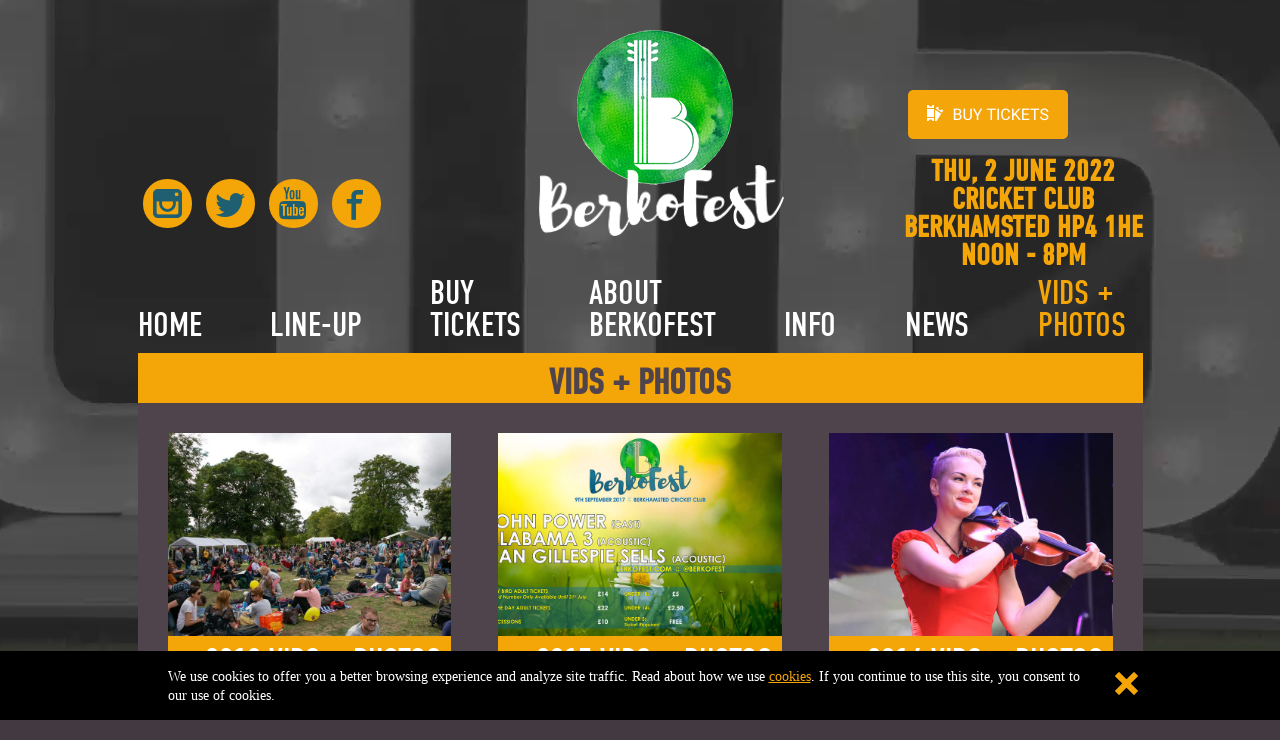

--- FILE ---
content_type: text/html; charset=UTF-8
request_url: https://www.berkofest.com/vids-and-photos
body_size: 3741
content:
<!doctype html>
<html class="no-js" lang="en">
<head>
    <meta charset="utf-8">
    <title>Berkofest</title>
    <meta name="description" content="BerkoFest is a boutique, family-friendly festival which celebrates the very best in local music, food and entertainment. BerkoFest: the best of local, is set for a great afternoon. ">
    <meta name="viewport" content="width=device-width, initial-scale=1">

    <link href="/favicon.ico?v=2" type="image/x-icon" rel="icon" />
    <link href="/favicon.ico?v=2" type="image/x-icon" rel="shortcut icon" />

    <link rel="stylesheet" href="/css/dist/styles.css?v=2022042816">

            <script>
            (function(i,s,o,g,r,a,m){i['GoogleAnalyticsObject']=r;i[r]=i[r]||function(){
            (i[r].q=i[r].q||[]).push(arguments)},i[r].l=1*new Date();a=s.createElement(o),
            m=s.getElementsByTagName(o)[0];a.async=1;a.src=g;m.parentNode.insertBefore(a,m)
            })(window,document,'script','//www.google-analytics.com/analytics.js','ga');

            ga('create', 'UA-65069076-1', 'auto');
            ga('send', 'pageview');
        </script>
    
    <!--[if lt IE 9]>
        <script src="//html5shiv.googlecode.com/svn/trunk/html5.js"></script>
        <script>window.html5 || document.write('<script src="/js/vendor/html5shiv.js"><\/script>')</script>
    <![endif]-->
    <script src="//ajax.googleapis.com/ajax/libs/jquery/1.11.2/jquery.min.js"></script>

    <script>window.jQuery || document.write('<script src="/js/vendor/jquery-1.11.2.min.js"><\/script>')</script>
</head>
<body>
    <script>!function(d,s,id){var js,fjs=d.getElementsByTagName(s)[0],p=/^http:/.test(d.location)?'http':'https';if(!d.getElementById(id)){js=d.createElement(s);js.id=id;js.src=p+'://platform.twitter.com/widgets.js';fjs.parentNode.insertBefore(js,fjs);}}(document, 'script', 'twitter-wjs');</script>
    <script src="https://apis.google.com/js/platform.js" async defer></script>
    <div id="fb-root"></div>
    <script>
        (function(d, s, id) {
            var js, fjs = d.getElementsByTagName(s)[0];
            if (d.getElementById(id)) return;
            js = d.createElement(s); js.id = id;
            js.src = "//connect.facebook.net/en_US/sdk.js#xfbml=1&version=v2.3";
            fjs.parentNode.insertBefore(js, fjs);
        }(document, 'script', 'facebook-jssdk'));
    </script>

    <div class="container" data-shell>
        <header class="clearfix">
    <a href="/" class="logo"><img src="/images/logo.png" alt=""></a>
    <div class="call-to-action">
        <a href="https://tickets.mp/s/berkofest" class="buy-tickets-button" target="_blank"><img src="/images/buy-tickets-button2.png" alt="" width="160"></a>
    </div>
    <div class="date">
        Thu, 2 June 2022<br>
		Cricket Club <br>Berkhamsted HP4 1HE
        <span><br>NOON - 8PM</span>
    </div>
    <a href="#" class="mobile-menu-toggle"></a>
    <div class="mobile-menu">
        <div class="social">
            <ul>
                <!--<li><a href="https://plus.google.com/u/0/106983247925054281446/posts" class="icon-googleplus"><var class="icon-googleplus"></var></a></li>-->
                <li><a href="http://instagram.com/berkofest" class="icon-instagram" target="_blank"><var class="icon-instagram"></var></a></li>
                <li><a href="https://twitter.com/BerkoFest" class="icon-twitter" target="_blank"><var class="icon-twitter"></var></a></li>
                <li><a href="https://www.youtube.com/user/Berkofest/videos" class="icon-youtube" target="_blank"><var class="icon-youtube"></var></a></li>
                <li><a href="https://www.facebook.com/berkofest" class="icon-facebook" target="_blank"><var class="icon-facebook"></var></a></li>
            </ul>
        </div>
                <nav>
            <ul>
                                <li class="menu-">
                    <a href="/"><span data-hover="Home">Home</span></a>
                </li>
                                <li class="menu-line-up">
                    <a href="/line-up"><span data-hover="Line-up">Line-up</span></a>
                </li>
                                <li class="menu-buy-tickets">
                    <a href="/buy-tickets"><span data-hover="Buy Tickets">Buy Tickets</span></a>
                </li>
                                <li class="menu-about-berkofest">
                    <a href="/about-berkofest"><span data-hover="About Berkofest">About Berkofest</span></a>
                </li>
                                <li class="menu-info">
                    <a href="/info"><span data-hover="Info">Info</span></a>
                </li>
                                <li class="menu-news">
                    <a href="/news"><span data-hover="News">News</span></a>
                </li>
                                <li class="menu-vids-and-photos active">
                    <a href="/vids-and-photos"><span data-hover="Vids + Photos">Vids + Photos</span></a>
                </li>
                            </ul>
        </nav>
            </div>
</header>
        <section class="content wrapper">
    <h1 class="title">VIDS + PHOTOS</h1>
    <div class="content-inner">
                    <ul class="article-list info-page vids-photos">
                                    <li>
                        <a href="/vids-and-photos/year/2018">
                                                            <img src="https://s3-eu-west-1.amazonaws.com/storage.netro42.net/storage.berkofest.com/year2018_vids_and_photos/medium/32_photo.jpg?h=1537808474" alt="A family-friendly day out!">
                                                        <h2>2018 VIDS + PHOTOS</h2>
                        </a>
                    </li>
                                    <li>
                        <a href="/vids-and-photos/year/2017">
                                                            <img src="https://s3-eu-west-1.amazonaws.com/storage.netro42.net/storage.berkofest.com/year2017_vids_and_photos/medium/4_photo.jpg?h=1531475354" alt="BerkoFest 2017">
                                                        <h2>2017 VIDS + PHOTOS</h2>
                        </a>
                    </li>
                                    <li>
                        <a href="/vids-and-photos/year/2016">
                                                            <img src="https://s3-eu-west-1.amazonaws.com/storage.netro42.net/storage.berkofest.com/year2016_vids_and_photos/medium/28_photo.jpg?h=1503932900" alt="">
                                                        <h2>2016 VIDS + PHOTOS</h2>
                        </a>
                    </li>
                                    <li>
                        <a href="/vids-and-photos/year/2015">
                                                            <img src="https://s3-eu-west-1.amazonaws.com/storage.netro42.net/storage.berkofest.com/year2015_vids_and_photos/medium/33_photo.jpg?h=1470186670" alt="">
                                                        <h2>2015 VIDS + PHOTOS</h2>
                        </a>
                    </li>
                                    <li>
                        <a href="/vids-and-photos/year/2014">
                                                            <img src="https://s3-eu-west-1.amazonaws.com/storage.netro42.net/storage.berkofest.com/year2014_vids_and_photos/medium/3_photo.jpg?h=1432666298" alt="">
                                                        <h2>2014 VIDS + PHOTOS</h2>
                        </a>
                    </li>
                                    <li>
                        <a href="/vids-and-photos/year/2012">
                                                            <img src="https://s3-eu-west-1.amazonaws.com/storage.netro42.net/storage.berkofest.com/year2012_vids_and_photos/medium/8_photo.jpg?h=1443014484" alt="Seth Lakeman">
                                                        <h2>2012 VIDS + PHOTOS</h2>
                        </a>
                    </li>
                            </ul>
            </div>
</section>
        <section class="sponsors">
	<br>
	<br>
    <h2>Sponsors</h2>
    <div class="official-sponsors">
        <ul>
            <li class="logo1"><a href="http://www.bmcare.co.uk/" target="_blank"><img src="/images/sponsors/x2/bm.png" alt=""></a></li>
            <li class="logo2"><a href="https://www.berkhamsted.com/" target="_blank"><img src="/images/sponsors/x2/berkhamsted-school.png" alt=""></a></li>
        </ul>
    </div>
    <h2>Partners</h2>
    <div class="partners">
        <ul>
			<li class="logo2"><a href="http://www.berkhamstedtowncouncil.gov.uk/" target="_blank"><img src="/images/supporters/x2/berkhamsted-town-council.png" alt=""></a></li>
        </ul>
    </div>
	<br>
    <h2>Supporters</h2>
    <div class="supporters">
        <ul>
            <li><a href="http://www.talingardmotors.co.uk" target="_blank"><img src="/images/supporters/x2/lingard.png" alt=""></a></li>
            <li><a href="http://www.livingmags.info/berkhamsted-living" target="_blank"><img src="/images/supporters/x2/living-magazine.png" alt=""></a></li>
			<li><a href="http://www.taxmatters.tax/" target="_blank"><img src="/images/supporters/x2/tax-matters.png" alt=""></a></li>
			<li><a href="http://www.adamhollier.co.uk/" target="_blank"><img src="/images/supporters/x2/adam-holier.png" alt=""></a></li>
            <li><a href="https://www.berkhamstedcc.com/" target="_blank"><img src="/images/supporters/x2/berkhamsted-cricket-club.png" alt=""></a></li>
			<li><a href="http://www.rotary.org/" target="_blank"><img src="/images/supporters/x2/rotary-international.png" alt=""></a></li>
            <li><a href="https://www.berkhamsted-chamber.co.uk" target="_blank"><img src="/images/supporters/x2/bdcc.png" alt=""></a></li>
            <li><a href="https://www.facebook.com/groups/transitionberkhamsted/" target="_blank"><img src="/images/supporters/x2/ttb-logo.png" alt=""></a></li>
        </ul>

    </div>
	<div class="supporters supporters2">
		<ul>
			<li><a href="https://raydensolicitors.co.uk/" target="_blank" title="Rayden Solicitors"><img src="/images/partners/x2/raydensolicitors.png?v3" alt=""></a></li>
		</ul>
	</div>
	<br>
    <h2>Media Partners</h2>
	<br>
    <div class="media-partners">
        <ul class="smaller">
            <li class="logo1"><a href="http://www.express.co.uk/" target="_blank"><img src="/images/partners/x2/express.png" alt=""></a></li>
            <li class="logo2"><a href="http://www.netro42.com/" target="_blank"><img src="/images/partners/x2/netro42.png" alt=""></a></li>
            <li class="logo3"><a href="http://www.republicmedia.net/" target="_blank"><img src="/images/partners/x2/republic-media.png" alt=""></a></li>
        </ul>
    </div>
</section>
    </div>

    <footer class="wrapper" data-footer>
    <div class="container">
        <nav class="clearfix">
            <div>
                <ul>
                    <li><a href="/">Home</a></li>
                    <li><a href="/line-up">Line-Up</a></li>
                    <li><a href="/buy-tickets">Buy Tickets</a></li>
                </ul>
            </div>
            <div>
                <ul>
                    <li><a href="/about-berkofest">About Berkofest</a></li>
                    <li><a href="/vids-and-photos">Vids + Photos</a></li>
                    <li><a href="/news">News</a></li>
                </ul>
            </div>
            <div>
                <ul>
                    <li><a href="/sitemap">Sitemap</a></li>
                    <li><a href="/info">Info</a></li>
                </ul>
            </div>
            <div>
                <ul>

                    <li><a href="/terms-and-conditions">Terms &amp; Conditions</a></li>
                    <li><a href="/privacy-policy">Privacy Policy</a></li>
                    <li><a href="/cookies-policy">Cookies Policy</a></li>
                </ul>
            </div>
        </nav>
        <div class="buy-tickets">
            <div class="social">
                <ul>
                    <!--<li><a href="https://plus.google.com/u/0/106983247925054281446/posts" class="icon-googleplus"><var class="icon-googleplus"></var></a></li>-->
                    <li><a href="http://instagram.com/berkofest" class="icon-instagram" target="_blank"><var class="icon-instagram"></var></a></li>
                    <li><a href="https://twitter.com/BerkoFest" class="icon-twitter" target="_blank"><var class="icon-twitter"></var></a></li>
                    <li><a href="https://www.youtube.com/user/Berkofest/videos" class="icon-youtube" target="_blank"><var class="icon-youtube"></var></a></li>
                    <li><a href="https://www.facebook.com/berkofest" class="icon-facebook" target="_blank"><var class="icon-facebook"></var></a></li>
                </ul>
            </div>
            <div class="call-to-action">
                <a href="https://tickets.mp/s/berkofest" class="buy-tickets-button" target="_blank"><img src="/images/buy-tickets-button2.png" alt="" width="160"></a>
            </div>
        </div>
        <p class="copy">
            ©2026 Berkofest Festival. All rights reserved. <a href="http://www.netro42.com" target="_blank">Site designed by Netro42.</a>
        </p>
    </div>
</footer>
<div data-cookie="law" class="cookie-law">
    <div class="container">
        <a href="#" data-cookie="close" class="cookie-close"></a>
        We use cookies to offer you a better browsing experience and analyze site traffic. Read about how we use <a href="/cookies-policy">cookies</a>. If you continue to use this site, you consent to our use of cookies.
    </div>
</div>


<script>
    $(function() {
        $('[data-id="newsletter-form-ajax"]').on('submit', function(e) {
            e.preventDefault();

            var form = $(this);
            var button = $('[data-id="newsletter-form-button"]');
            var email = $('[data-id="newsletter-form-email"]');
            var legend = $('[data-id="newsletter-form-legend"]');
            var valid = true;

            button.attr('disabled', 'disabled');
            legend.removeClass('info');
            legend.removeClass('error');

            if (email.val() == '' || email.val() == undefined) {
                legend.addClass('error');
                legend.html('Please type valid email address');
                valid = false;
            }

            if (valid == true) {
                $.ajax({
                    url: 'https://www.berkofest.com//newsletter/signup',
                    type: "POST",
                    data: {
                        email: email.val()
                    },
                    success: function(Result) {
                        var response = JSON.parse(Result);
                        if (response.status == 'true') {
                            email.val('');
                            legend.addClass('info');
                            legend.html("Successfully sent. Check email inbox.");
                        } else {
                            legend.addClass('error');
                            if (response.message == '' || response.message == undefined) {
                                legend.html("Unable to send your email address.");
                            } else {
                                legend.html(response.message);
                            }
                        }
                        button.removeAttr('disabled');
                    }
                });
            } else {
                button.removeAttr('disabled');
            }
        });
    });
</script>
        <video autoplay muted loop id="video" height="100%" width="100%" data-background-video>
        <source src="/files/videos/Berkofest2017.mp4" type="video/mp4">
        <source src="/files/videos/Berkofest2017.webm" type="video/webm">
        <source src="/files/videos/Berkofest2017.ogg" type="video/ogg">
    </video>

<img class="background-image" src="/images/background-image.jpg" alt="">

    <script src="/js/vendor/video.js"></script>
    <script src="/js/vendor/bigvideo.js"></script>
    <script src="/js/vendor/jquery.fancybox.pack.js"></script>
    <script src="/js/vendor/jquery.fancybox-media.js"></script>
    <script src="/js/vendor/carousel.js"></script>
    <script src="/js/vendor/jquery.cookie.js"></script>
    <script src="/js/dist/app.js?v=2022042816"></script>

    </body>
</html>


--- FILE ---
content_type: text/css
request_url: https://www.berkofest.com/css/dist/styles.css?v=2022042816
body_size: 8504
content:
/*! normalize.css v3.0.2 | MIT License | git.io/normalize */html{font-family:sans-serif;-ms-text-size-adjust:100%;-webkit-text-size-adjust:100%}body{margin:0}article,aside,details,figcaption,figure,footer,header,hgroup,main,menu,nav,section,summary{display:block}audio,canvas,progress,video{display:inline-block;vertical-align:baseline}audio:not([controls]){display:none;height:0}[hidden],template{display:none}a{background-color:transparent}a:active,a:hover{outline:0}abbr[title]{border-bottom:1px dotted}b,strong{font-weight:700}dfn{font-style:italic}h1{font-size:2em;margin:.67em 0}mark{background:#ff0;color:#000}small{font-size:80%}sub,sup{font-size:75%;line-height:0;position:relative;vertical-align:baseline}sup{top:-.5em}sub{bottom:-.25em}img{border:0}svg:not(:root){overflow:hidden}figure{margin:1em 40px}hr{box-sizing:content-box;height:0}pre{overflow:auto}code,kbd,pre,samp{font-family:monospace;font-size:1em}button,input,optgroup,select,textarea{color:inherit;font:inherit;margin:0}button{overflow:visible}button,select{text-transform:none}button,html input[type=button],input[type=reset],input[type=submit]{-webkit-appearance:button;cursor:pointer}button[disabled],html input[disabled]{cursor:default}button::-moz-focus-inner,input::-moz-focus-inner{border:0;padding:0}input{line-height:normal}input[type=checkbox],input[type=radio]{box-sizing:border-box;padding:0}input[type=number]::-webkit-inner-spin-button,input[type=number]::-webkit-outer-spin-button{height:auto}input[type=search]{-webkit-appearance:textfield;box-sizing:content-box}input[type=search]::-webkit-search-cancel-button,input[type=search]::-webkit-search-decoration{-webkit-appearance:none}fieldset{border:1px solid silver;margin:0 2px;padding:.35em .625em .75em}legend{border:0;padding:0}textarea{overflow:auto}optgroup{font-weight:700}table{border-collapse:collapse;border-spacing:0}td,th{padding:0}
@import url("//hello.myfonts.net/count/318379");@font-face{font-family:DINCondensed-Regular;src:url(../../fonts/318379_0_0.eot);src:url(../../fonts/318379_0_0.eot?#iefix) format('embedded-opentype'),url(../../fonts/318379_0_0.woff2) format('woff2'),url(../../fonts/318379_0_0.woff) format('woff'),url(../../fonts/318379_0_0.ttf) format('truetype')}@font-face{font-family:icomoon;src:url(../../fonts/icomoon.eot?-hczty3);src:url(../../fonts/icomoon.eot?#iefix-hczty3) format('embedded-opentype'),url(../../fonts/icomoon.woff?-hczty3) format('woff'),url(../../fonts/icomoon.ttf?-hczty3) format('truetype'),url(../../fonts/icomoon.svg?-hczty3#icomoon) format('svg');font-weight:400;font-style:normal}[class*=" icon-"],[class^=icon-]{font-family:icomoon;speak:none;font-style:normal;font-weight:400;font-variant:normal;text-transform:none;line-height:1;-webkit-font-smoothing:antialiased;-moz-osx-font-smoothing:grayscale}.icon-instagram{font-size:29px!important}.icon-youtube{font-size:2pc!important}.icon-youtube var{top:8px!important}.icon-twitter{font-size:34px!important}.icon-twitter var{top:7px!important}.icon-facebook{font-size:40px!important}.icon-facebook var{top:5px!important}.icon-youtube:before{content:"\e600"}.icon-twitter:before{content:"\e601"}.icon-facebook:before{content:"\e602"}.icon-googleplus:before{content:"\e604"}.icon-instagram:before{content:"\e605"}button,input,select,textarea{box-shadow:none!important;-webkit-appearance:none;border-radius:0}html{color:#fff;font-size:1em;line-height:1.4;background-color:#423a40}body,html{height:100%}::selection{background:#b3d4fc;text-shadow:none}hr{display:block;height:1px;border:0;border-top:1px solid #ccc;margin:1em 0;padding:0}audio,canvas,iframe,img,svg,video{vertical-align:middle}fieldset{border:0;margin:0;padding:0}textarea{resize:vertical}.browserupgrade{margin:.2em 0;background:#ccc;color:#000;padding:.2em 0}.wrapper{min-width:290px;width:100%;float:left}.container{width:1055px;padding:0 25px;position:relative;z-index:5;margin:auto;box-sizing:border-box}.img-responsive{max-width:100%}.space{margin-bottom:22px}#video{right:0;bottom:5px;min-width:100%;min-height:100%;width:auto;z-index:-100}#video,.background-image{position:fixed;height:auto}.background-image{top:0;left:0;z-index:-101;width:100%}.background-video-overlay{position:fixed;right:0;bottom:0;min-width:100%;min-height:100%;width:auto;height:auto;z-index:-99;background-color:#423a40;opacity:.8}header{position:relative}header .logo{position:absolute;left:50%;top:25px;margin-left:-101px;background:url(../../images/logo-bg.png) no-repeat 38px 5px;width:245px;height:70px;padding-top:140px}header .logo img{width:245px}header .social{display:inline-block!important;margin-top:175px;text-align:center}.social .icon-lovelocal{color:#fff;font-size:40px}.social ul{margin:4px 0 0;padding:0;list-style:none}footer .social ul{margin:4px 30px 0}.social ul li{display:inline-block}.social ul li a{position:relative;overflow:hidden;display:block;width:49px;height:49px;line-height:49px;color:#1e5f72;text-decoration:none;background:#f4a508;border-radius:750pt;margin:0 5px;font-size:28px}.social ul li a.icon-youtube{text-indent:4px}.social ul li a var,.social ul li a:before{position:absolute;width:100%;transition:left .3s}.social ul li a var{top:10px;left:-49px;text-align:center;color:#fff}.social ul li a:before{top:0;left:0}.social ul li a:hover:before{left:49px}.social ul li a:hover var{left:0}header .call-to-action{position:absolute;right:75px;top:90px}header .date{float:right;text-align:center;font-family:DINCondensed-Regular;color:#f4a508;text-transform:uppercase;margin:157px 0 0;font-size:30px;line-height:28px;font-weight:700;white-space:nowrap}header nav{display:block;margin:43px 0 9pt}header nav ul{margin:0;padding:0;list-style:none;display:table;width:100%}header nav ul li{overflow:hidden;display:table-cell;vertical-align:bottom;text-align:left;width:1%;padding-right:3.2em}header nav ul li:last-child{padding-right:0}header nav ul li a{display:block;position:relative;overflow:hidden;text-decoration:none;font-family:DINCondensed-Regular;color:#fff;text-transform:uppercase;font-size:34px;line-height:2pc}header nav ul li a span{position:relative;display:block;color:#fff;transition:transform .3s}header nav ul li.active a span{color:#f4a508}.menu-line-up{white-space:nowrap}.slider-left,.slider-right{background:url(../../images/slider-arrows.png);background-size:140px 140px;position:absolute;top:40%;width:62px;height:70px;cursor:pointer;display:none}.slider-left{background-position:-4px 0;background-color:#3e353b;left:0}.slider-left:hover{background-position:-4px -70px;background-color:#f4a508}.slider-right{background-position:-74px 0;background-color:#3e353b;right:0}.slider-right:hover{background-position:-74px -70px;background-color:#f4a508}#mainSlider{overflow:hidden}.image-top{display:block;margin-bottom:20px;position:relative}.image-top .slide{position:relative;overflow:hidden}.image-top .slide a,.image-top .slide a:hover{text-decoration:none}.image-top .slide{position:absolute;left:-625pc;top:-625pc}.image-top .slide:first-child{position:relative;left:0;top:0}.image-top-title{position:absolute;left:0;bottom:0}.image-top-title div{text-decoration:none;font-size:29px;line-height:30px;background:#1e5f72;color:#fff;padding:8px 10px 5px}.image-top h1,.image-top-title div{display:block;font-family:DINCondensed-Regular}.image-top h1{text-align:center;background:#e1ddd5;margin:0;color:#232221;font-size:40px;padding:14px 0 8px;text-transform:uppercase}.dots{margin:0;padding:0;list-style:none;position:absolute;top:2em;right:2em;z-index:3}.dots a{float:left;width:.85em;height:.85em;margin-left:1.3125em;background-color:#423a40;border-radius:.75em;border:.0625em solid #3e353b;cursor:pointer;color:transparent}.dots a.selected{background-color:#f4a508}.col-2{width:65.17412935323382%}.col-1,.col-2{display:inline-block}.col-1{width:30.64676616915423%}.article-list{margin:0;padding:0;list-style:none}.article-list li{float:left;margin-bottom:20px;vertical-align:top;width:48.85496183206107%}.article-list li:nth-child(2n){float:right}.article-list li a{text-decoration:none;color:#fff}.article-list li a h2{display:block;position:relative;z-index:2;margin:0;text-align:right;font-family:DINCondensed-Regular;font-weight:400;padding:8px 10px 5px 0;font-size:34px;line-height:34px;text-transform:uppercase;color:#fff;background:#f4a508}.article-list li a:hover h2{color:#3e353b}.article-list li a,.image-top .slide>a,.latest-photo ul li a,.music-list li a,.news-list-thumb li a,.photo-list li a{display:block;overflow:hidden}.article-list li a img,.image-top .slide>a img,.latest-photo ul li a img,.music-list li a img,.news-list-thumb li a img,.photo-list li a img{display:block;position:relative;min-width:100%;height:auto;transition:opacity .35s,transform .35s}.article-list li a:hover img,.image-top .slide>a:hover img,.latest-photo ul li a:hover img,.music-list li a:hover img,.news-list-thumb li a:hover img,.photo-list li a:hover img{transform:scale3d(1.05,1.05,1)}.article-list li a h2,.artist-list a,.latest-photo h2 a,.music-list li a h3,.news-list h2 a,.news-list ul li a,.news-list-thumb li .news-picture .news-date,.news-list-thumb li a h3,.sponsors-list li .sponsors-text h3 a,.tickets-list li a .tickets-right,.twitter-widget h2 a,footer nav ul li a{transition:color .3s}.latest-photo li img{width:117px}.vids-photos li img{width:100%}.news-list{float:right}.news-list h2{margin:-8px 0 19px;padding:0;font-size:40px;color:#e1ddd5;text-transform:uppercase;font-family:DINCondensed-Regular}.latest-photo h2 a,.news-list h2 a,.twitter-widget h2 a{color:#e1ddd5;text-decoration:none}.latest-photo h2 a:hover,.news-list h2 a:hover,.twitter-widget h2 a:hover{color:#fff}.news-list ul{margin:0;padding:0;list-style:none}.news-list ul li{clear:both;margin-bottom:36px}.news-list ul li a{color:#f4a508;font-size:30px;text-transform:uppercase;font-family:DINCondensed-Regular;text-decoration:none;line-height:24px}.news-list ul li a:hover{color:#fff}.news-list ul li p{margin:0;padding:0;font-size:18px;line-height:22px;color:#fff}.video-home{position:relative;padding-bottom:45.25%;padding-top:25px;height:0;float:left}.video-home iframe{position:absolute;top:0;left:0;width:100%;height:100%}.facebook-widget{float:right}.latest-photo{float:left;margin:0;width:33%}.latest-photo h2{margin:0 0 11px;padding:0;font-size:36px;color:#e1ddd5;text-transform:uppercase;font-family:DINCondensed-Regular}.latest-photo ul{margin:0;padding:0;list-style:none}.latest-photo ul li{display:inline-block;margin-right:13px;margin-bottom:17px;vertical-align:top}.latest-photo ul li .more-photo{background:#1e5f72;color:#fff;text-align:center;display:block;width:117px;height:117px;line-height:117px;text-transform:uppercase;font-family:DINCondensed-Regular;font-weight:400;text-decoration:none;font-size:24px}.latest-photo ul li a:not(.more-photo){position:relative}.latest-photo ul li a:not(.more-photo):after{position:absolute;top:0;right:0;bottom:0;left:0;z-index:4;content:"";background:#f4a508;opacity:0;transition:opacity .3s}.latest-photo ul li a:not(.more-photo):hover:after{opacity:.4}.twitter-widget{float:left}.twitter-widget h2{margin:0 0 11px;padding:0;font-size:36px;color:#e1ddd5;text-transform:uppercase;font-family:DINCondensed-Regular}.sponsors{display:block;text-align:center;width:100%;margin:3px 0 0;clear:both;padding-bottom:20px}.sponsors h2{margin:0;padding:0;font-size:20px;color:#f4a508;font-family:DINCondensed-Regular;font-weight:400;text-transform:uppercase}.media-partners,.official-sponsors,.partners,.supporters{-ms-box-sizing:border-box;-o-box-sizing:border-box;box-sizing:border-box;width:100%;display:table;padding:0 20px;margin:0 auto 10px}.logo1,.logo2,.logo3{text-align:center}.official-sponsors{width:50%}.partners{width:20%;padding-top:20px;padding-left:20px}.sponsors .partners .logo1 img{width:100%}.partners img{vertical-align:middle;width:100%}.partners .logo1,.partners .logo2{width:40%;padding-top:20px}.partners .logo3{width:20%;padding-top:0}.supporters{width:90%}.supporters2{width:35%}.media-partners{width:60%}.media-partners .logo1,.media-partners .logo3{width:38%}.media-partners .logo2{width:24%}.sponsors ul{display:table-row;margin:0 0 14px;padding:0;list-style:none}.sponsors ul li{display:table-cell;padding:0 15px}.sponsors img{width:100%;height:auto}.sponsors .logo1 img{width:100%}.content{background:#4f444b;padding-bottom:22px;margin-bottom:20px}.content h1.title{color:#4f444b;margin:0 0 30px;background:#f4a508;line-height:36px}.content h1.title,.content h2.title{font-size:36px;font-family:DINCondensed-Regular;text-transform:uppercase;text-align:center;padding:11px 3px 3px}.content h2.title{color:#f4a508;margin:0 0 20px;background:#fff;line-height:34px}.content p{text-align:center}.content p,.content ul{font-size:18px;line-height:24px;color:#fff}.content p a{color:#f4a508;text-decoration:none}.content .content-inner{display:block;padding:0 30px}.social-buttons{height:60px}.social-buttons>div{float:left}.social-buttons>div.facebook,.social-buttons>div.twitter{margin:.6em .6em 0 0}.social-buttons>div.google-plus{margin:.5em .6em 0 0}.music-list{margin:0 0 24px;padding:0;list-style:none;text-align:center}.music-list li{display:inline-block;vertical-align:top;margin:0 .50475935828877% 17px 0;width:24.20197860962567%}.music-list li img{width:100%}.music-list li a{color:#fff;font-family:DINCondensed-Regular;font-weight:400;text-transform:uppercase;text-decoration:none;display:block}.music-list li a h3{position:relative;z-index:2;font-weight:400;margin:0;padding:10px 0 0;line-height:20px;font-size:22px;font-weight:700;background-color:#4f444b}.music-list li:nth-child(4n){margin-right:0}.cols{display:block;clear:both}.cols .col1-2{display:inline-block;vertical-align:top;width:49%}.cols .col1-2.stage-3 h2{padding-left:15px;padding-right:15px}.artist-list{margin:-4px 0 42px;padding:0;list-style:none;text-align:center}.artist-list a{display:block;color:#fff;font-family:DINCondensed-Regular;font-weight:700;text-transform:uppercase;text-decoration:none;font-size:28px;line-height:26px;margin-bottom:6px}.artist-list a:hover,.music-list li a:hover h3,.news-list-thumb li a:hover h3{color:#f4a508}.article-list.info-page li{float:left;margin-right:5%!important;width:30%}.article-list.info-page li:nth-child(3n){margin-right:0!important}.news-list-thumb{margin:0;padding:0;list-style:none}.news-list-thumb li{display:inline-block;width:24.20197860962567%;margin-right:.50475935828877%;vertical-align:top;margin-bottom:30px}.news-list-thumb li a{text-decoration:none;display:block}.news-list-thumb li .news-picture{overflow:hidden;position:relative}.news-list-thumb li .news-picture img{width:100%;max-width:100%}.news-list-thumb li .news-picture .news-date{position:absolute;left:0;bottom:0;z-index:4;font-size:18px;color:#f4a508;background:#4f444b;padding:5px 6px 3px 0}.news-list-thumb li .news-picture .news-date.no-photo{position:relative;padding-top:15px}.news-list-thumb li a:hover .news-picture .news-date{color:#fff}.news-list-thumb li h3{color:#fff;margin:8px 0 0;font-size:18px;line-height:19px}.news-list-thumb li:nth-child(4n){margin-right:0}.news-view-date{color:#f4a508}.sponsors-page .col-2{color:#fff;width:68.78306878306879%}.sponsors-page .content-inner h2{font-size:24px;line-height:24px;margin:0 0 22px}.sponsors-page .content-inner h3{font-size:20px;margin:0 0 22px}.sponsors-page .content-inner h3.stronger{margin-bottom:5px}.sponsors-page .content-inner .img-responsive{width:100%;max-width:none}.sponsors-page .content-inner p,.sponsors-page .content-inner ul{text-align:left;margin:0 0 22px}.sponsors-page .content-inner p a,.sponsors-page .content-inner ul a{color:#f4a508}.sponsors-page .content-inner p a:hover,.sponsors-page .content-inner ul a:hover{text-decoration:underline}.sponsors-list{margin:-4px 0 0;padding:0;list-style:none;display:table;table-layout:fixed;width:100%}.sponsors-list li{background:#696066;margin-bottom:10px;display:table-row}.sponsors-list li .sponsors-image{display:table-cell;width:39%;vertical-align:middle;padding-left:10px;padding-right:15px;text-align:center;border-bottom:10px solid #4f444b}.sponsors-list li .sponsors-image img{max-width:80%;max-height:25%;height:auto}.sponsors-list li .sponsors-image .smaller,.sponsors-list li .sponsors-image .smaller-40{max-width:40%}.sponsors-list li .sponsors-image .smaller-50{max-width:50%}.sponsors-list li .sponsors-image .smaller-60{max-width:60%}.sponsors-list li .sponsors-image .smaller-70{max-width:70%}.sponsors-list li .sponsors-text{display:table-cell;width:60%;vertical-align:top;padding-bottom:20px;padding-right:20px;border-bottom:10px solid #4f444b}.sponsors-list li .sponsors-text h3,.sponsors-list li .sponsors-text h3 a{font-size:24px;color:#f4a508;margin:15px 0 18px;text-decoration:none}.sponsors-list li .sponsors-text h3 a:hover{color:#fff}.sponsors-list li .sponsors-text p{margin:0}.tickets-list{margin:0;padding:0;list-style:none}.tickets-list li span{display:block;background:#696066;margin-bottom:10px;font-family:DINCondensed-Regular;text-transform:uppercase;font-size:30px;padding:20px 0 15px 30px;text-decoration:none}.tickets-list li var.small{font-size:20px;font-style:normal}.tickets-list li .tickets-left{display:inline-block;width:60%;color:#fff}.text-left{text-align:left!important}.tickets-list li .tickets-right{display:inline-block;width:38%;color:#f4a508}.tickets-list li .tickets-right span{margin:0;font-size:20px}.btn-back{display:inline-block;clear:both;color:#fff;text-decoration:none;text-transform:uppercase;font-family:DINCondensed-Regular;background:#1e5f72;padding:9px 29px 4px;font-size:27px;margin:7px 0 28px}.aside{float:right;width:27.83068783068783%}.aside .article-list,.aside .article-list li{width:100%}.article-list li img{max-width:100%;width:100%}.aside .article-list li h2{margin:0}.photo-list{padding:0;margin:0;list-style:none;text-align:center}.photo-list li{display:inline-block;vertical-align:top;width:24%;margin-right:.5%;margin-bottom:10px}.photo-list li:nth-child(4n){margin-right:0}.photo-list li a{position:relative;text-decoration:none}.photo-list li a:after,.photo-list li a:before{position:absolute;opacity:0;content:"";transition:opacity .3s}.photo-list li a:hover:after{width:100%;height:100%;left:0;top:0;z-index:4;background:rgba(244,165,8,.4)}.photo-list li a:hover:after,.photo-list li a:hover:before{opacity:1}.photo-list li.video a:before{display:none!important}.photo-list li.video a:after,.photo-list li.video a:before{opacity:1!important}.photo-list li.video a:after{background:url(../../images/icon-video.png) center no-repeat!important;display:block!important;position:absolute;top:0;left:0;width:100%;height:100%;content:""}.photo-list li.video a:hover:after{background-image:url(../../images/icon-video-hover.png)!important}.photo-list li a span{position:absolute;left:0;bottom:0;font-size:18px;color:#f4a508;background:#4f444b;padding:5px 6px 3px 0}.photo-list li img{width:100%}.btn-back.black,.btn-back.show-more{width:49.5%;padding-left:0;padding-right:0;text-align:center;margin-bottom:0}.btn-back.black{float:right;background:#3e353b}.vjs-control-bar{display:none!important}footer{background:#232221;position:relative;padding-top:30px}footer nav{display:inline-block;width:700px}footer nav>div{width:25%;float:left}footer nav ul{margin:0;padding:0;list-style:none}footer nav ul li a{text-decoration:none;color:#f4a508;font-size:18px;display:block;line-height:24px}footer nav ul li a:hover{color:#fff}footer .newsletter{display:inline-block;vertical-align:top;margin-left:25px;width:310px}footer .newsletter h2{margin:-5px 0;padding:0;font-size:40px;color:#e1ddd5;text-transform:uppercase;font-family:DINCondensed-Regular;font-weight:400}footer .newsletter p{color:#fff;font-size:18px;margin:4px 0 18px}footer .newsletter p.info{color:#58c22e}footer .newsletter p.error{color:#f15011}footer .newsletter form{position:relative;display:block}footer .newsletter form input[type=email],footer .newsletter form input[type=text]{color:#222;width:100%;height:46px;padding:0 88px 0 11px;border:none;box-sizing:border-box;outline:0}footer .newsletter form .submitShell{position:absolute;right:0;top:0;float:right}footer .newsletter form .submitShell input[type=submit]{display:block;height:46px;width:88px;padding:4px 0 0;background:#1e5f72;border:none;color:#fff;font-family:DINCondensed-Regular;text-transform:uppercase;font-size:36px}footer .newsletter form .submitShell>div{position:relative}footer .newsletter form .submitShell>div:before{pointer-events:none;position:absolute;top:9pt;left:0;z-index:1;content:'';border-style:solid;border-width:10px 10px 10px 0;border-color:transparent #1e5f72 transparent transparent;transition:transform .3s,border .3s}footer .newsletter form .submitShell:hover>div:before{border-right-color:#f4a508;-ms-transform:translateX(-10px);transform:translateX(-10px)}.btn-back,.fancybox-close,.image-top .slide>a .image-top-title div,.latest-photo ul li .more-photo,.photo-list li.video a:after,.tickets-list li a,footer .buy-tickets>a,footer .newsletter form .submitShell input[type=submit]{transition:background .3s}.btn-back:hover,.image-top .slide>a:hover .image-top-title div,.latest-photo ul li .more-photo:hover,.tickets-list li a:hover,footer .buy-tickets>a:hover,footer .newsletter form .submitShell:hover input[type=submit]{background-color:#f4a508}footer .buy-tickets{float:right;text-align:center}footer .call-to-action{margin:30px 0}footer .buy-tickets .social li a{margin-right:-2px;margin-left:11px}footer .buy-tickets .social li:first-child a{margin-left:0}footer .buy-tickets>a{width:100%;background:#1e5f72;display:block;height:46px;line-height:50px;margin:34px 0 0;color:#fff;font-family:DINCondensed-Regular;text-transform:uppercase;font-size:36px;text-decoration:none}footer .copy{font-size:14px;color:#afaca6}footer .copy>a{color:#afaca6;text-decoration:none}footer .copy>a:hover{text-decoration:underline}.sitemap ul{list-style:none;margin:0!important;padding:0}.sitemap ul li a{padding:15px 30px 10px;background-color:#696066;margin:0 0 10px;display:block;font-family:DINCondensed-Regular;font-size:28px;text-transform:uppercase;text-decoration:none;transition:background .3s,color .3s}.sitemap ul li a:hover{color:#fff;background-color:#f4a508;text-decoration:none!important}.sitemap ul li ul li{margin-left:30px}.sitemap ul li ul li a{font-size:24px}.signatures{width:100%;margin:0;padding:0;list-style-type:none}.signatures li{float:left;width:30%;margin-left:3%}.signatures li:first-child{margin-left:0}.signatures .signature{height:5pc;line-height:5pc}.signatures img{width:auto;max-width:70%;max-height:5pc;height:auto;display:inline-block}@media only screen and (max-width:1075px){.container{width:100%}.latest-photo ul li{margin-right:0;margin-bottom:5px}footer .newsletter{width:300px}footer .buy-tickets .social li a{margin-left:0}}@media only screen and (max-width:992px){.slider-left,.slider-right{top:35%}header .call-to-action{position:absolute;right:8px;top:60px}header nav ul li{padding-right:2em}.aside{width:100%}.aside .article-list li{width:48.61111111111111%}header .social{margin-top:113px}header .social ul li a{width:40px;height:40px;line-height:40px;font-size:24px}header .social ul li a var{left:-40px;top:7px}.social ul li a:hover:before{left:40px}header .date{font-size:18px;margin-top:150px}header nav{text-align:center}header nav ul li a{font-size:21px}.image-top-title div{padding:7px 10px 4px;line-height:26px;font-size:24px}.image-top h1{font-size:28px;padding:6px 0 2px}.col-2{width:100%!important}.article-list li{width:48.61111111111111%;margin-right:0}.article-list li img{width:100%}.latest-photo{float:right}.latest-photo,.news-list{width:48.61111111111111%!important}.news-list{float:left}.latest-photo li:nth-child(9){display:none}.twitter-widget{float:left;clear:both}.facebook-widget,.twitter-widget{width:48.61111111111111%!important}.facebook-widget{float:right;margin-top:60px}.facebook-widget,.video-home{margin-bottom:20px}.latest-photo ul li{margin-right:5px!important}.latest-photo ul li img{width:105px}.latest-photo ul li .more-photo{width:105px;height:105px;line-height:105px}.video-home{padding-bottom:28.25%}.sponsors{padding-top:20px}.sponsors ul li{padding:0;margin:0 -2px 20px}.sponsors ul li img{width:90%}footer nav{width:100%;margin-bottom:15px}footer nav>div{width:50%}footer nav ul{float:left;width:50%}footer nav ul li{margin-bottom:0}footer nav ul li a{line-height:29px}footer .newsletter{width:48%;margin:0}footer .buy-tickets{float:right;width:48%}.music-list li{width:30%;margin-right:3%!important}.music-list li:nth-child(3n){margin-right:0!important}.content h1.title,.content h2.title{font-size:2pc;line-height:30px}.info-page li:nth-child(3n){margin-right:0!important}.article-list li a h2{font-size:24px}.news-list-thumb li,.news-list-thumb li:nth-child(4n){width:30%;margin-right:3%}.news-list-thumb li:nth-child(3n){margin-right:0}.photo-list li{margin:5px!important;width:32%;margin-right:1%!important;margin-left:0!important}.photo-list li:nth-child(3n){margin-right:0!important}footer .buy-tickets .social li:first-child a{margin-left:2px}footer .buy-tickets .social li a{margin-left:2px;margin-right:3px}}@media only screen and (min-width:768px) and (max-width:992px){.fb_iframe_widget,.fb_iframe_widget iframe,.fb_iframe_widget span{height:231px!important;overflow:hidden}.twitter-timeline{height:328px!important}.mobile-menu .social ul li a{margin:0 2px}header .logo{top:5px}header nav{margin-top:20px;margin-bottom:8px}header nav ul li a{line-height:20px}header .date{line-height:18px;margin-top:10pc;margin-bottom:20px}header .social{margin-top:170px}.social .icon-lovelocal{font-size:34px}.social-buttons>div.facebook{height:20px;margin-top:9pt;overflow:hidden}}@media only screen and (min-width:768px){.mobile-menu{display:block!important}header nav ul li a span:before{position:absolute;top:100%;content:attr(data-hover);color:#f4a508;transform:translate3d(0,0,0)}header nav ul li:not(.active) a:hover span{-ms-transform:translateY(-100%);transform:translateY(-100%)}}@media only screen and (max-width:767px){#video{display:none!important}.background-image{display:block!important}.slider-left,.slider-right{top:35%;width:36px;height:44px}.slider-left{background-position:-17px -13px}.slider-left:hover{background-position:-17px -83px}.slider-right{background-position:-87px -13px}.slider-right:hover{background-position:-87px -83px}.container,.content-inner{padding:0 15px!important}header{background:#3e353b;margin:0 -15px;padding:0 15px;padding-top:17px;margin-bottom:15px}header .logo{left:0;float:left;margin:0;overflow:hidden;height:2pc;width:220px;position:relative;top:0;background:0;padding-top:0;height:50px}header .logo img{width:180px;display:inline-block;vertical-align:bottom;position:absolute;bottom:0}header .call-to-action{position:absolute;right:15px;top:65px}header .date{font-size:18px;line-height:18px;float:left;margin:9pt 0 11px;clear:both;text-align:left}.mobile-menu{display:none;position:relative;clear:both;overflow:hidden;background:#3e353b}.mobile-menu nav{margin-bottom:75pt}header .social .icon-lovelocal{display:none}header .social{display:none;left:0;margin:0;position:absolute;bottom:25px;width:100%}header nav{margin:15px 0 0}header nav ul{display:block;clear:both}header nav ul li{padding-right:0;width:100%;margin-bottom:20px;display:block}header nav ul li a{font-size:24px}header nav ul li a br{display:none}header .mobile-menu-toggle{position:absolute;width:41px;height:35px;border:1px solid #72646d;border-radius:7px;background:url(../../images/menu-close.png) center no-repeat;background-size:29px 21px;right:15px;top:17px}header .mobile-menu-toggle.open{background-image:url(../../images/menu-open.png);background-size:21px 21px}.hide-mobile{display:none}.article-list li,.col-1,.col-2,.latest-photo ul li .more-photo,.latest-photo ul li img{width:100%!important}.latest-photo ul li{width:48%!important;margin-right:0!important;display:inline-block!important}.latest-photo ul li:nth-child(2n){margin-left:5px}.video-home{padding-bottom:56.25%}.media-partners,.official-sponsors,.partners,.sponsors ul,.supporters{display:block;width:100%;padding:0}.partners{width:50%}.logo1,.logo2,.logo3{width:inherit!important}.sponsors ul li{display:inline-block;padding:7px 0;margin:0;max-width:49%}.sponsors ul li img{max-width:90%}.sponsors .smaller li img{max-width:70%}.sponsors h2{margin:2px 0 5px}.cols .col1-2,footer .buy-tickets,footer .newsletter{width:100%;margin-bottom:20px}.sponsors .partners ul li.logo1,.sponsors .partners ul li.logo2{max-width:38%}.sponsors .partners ul li.logo3{max-width:20%}.article-list.info-page li,.article-list.info-page li:nth-child(3n),.music-list li,.music-list li:nth-child(3n),.news-list-thumb li,.news-list-thumb li:nth-child(3n),.news-list-thumb li:nth-child(4n){width:48%!important;margin-right:2%!important}.article-list.info-page li:nth-child(2n),.music-list li:nth-child(2n),.news-list-thumb li:nth-child(2n){margin-right:0!important}.sponsors-list,.sponsors-list li{display:block}.sponsors-list li .sponsors-image{display:block;text-align:center;width:auto;margin:20px 0;border-bottom:0}.sponsors-list li .sponsors-image .smaller{display:inline-block;width:20%}.sponsors-list li .sponsors-text{padding:0 15px;display:block;width:auto;margin:0 0 20px;border-bottom:0}.sponsors-list li{overflow:hidden}.tickets-list li .tickets-left,.tickets-list li .tickets-right{display:block;text-align:center;width:auto}.tickets-list li:last-child .tickets-left,.tickets-list li:last-child .tickets-right{width:auto}.tickets-list li a{overflow:hidden;padding-left:0}.btn-back.black,.btn-back.show-more{width:100%}.btn-back{padding:9px 23px 4px;line-height:27px;text-align:center}.photo-list li,.photo-list li:nth-child(3n){width:48%!important;margin-right:2%!important}.photo-list li:nth-child(2n){margin-right:0!important}.img-signature{max-width:100%}.wrapper{min-width:auto}footer .buy-tickets .social ul li{text-align:center}footer .buy-tickets .social li a,footer .buy-tickets .social li:first-child a{margin:0 auto}.image-top h1{font-size:23px}.image-top-title{width:100%;bottom:0}.image-top-title:hover{z-index:13}.image-top-title div{font-size:19px;line-height:18px}#mainSlider .slide{background-color:#3e353b;padding-bottom:28px}}@media only screen and (max-width:620px){footer nav>div{width:50%}footer nav ul{width:100%;float:none}}@media only screen and (max-width:540px){.slider-left,.slider-right{top:25%}.article-list.info-page li,.article-list.info-page li:nth-child(2n),.article-list.info-page li:nth-child(3n),.music-list li,.music-list li:nth-child(2n),.music-list li:nth-child(3n),.news-list-thumb li,.news-list-thumb li:nth-child(2n),.news-list-thumb li:nth-child(3n),.news-list-thumb li:nth-child(4n),.photo-list li,.photo-list li:nth-child(2n),.photo-list li:nth-child(3n){width:100%!important;margin-right:0!important}}@media only screen and (max-width:400px){header .call-to-action{display:none}}@media only screen and (max-width:350px){.social-buttons{height:auto;margin-bottom:20px}.social-buttons>div{float:none}}.hidden{display:none!important;visibility:hidden}.visuallyhidden{border:0;clip:rect(0 0 0 0);height:1px;margin:-1px;overflow:hidden;padding:0;position:absolute;width:1px}.visuallyhidden.focusable:active,.visuallyhidden.focusable:focus{clip:auto;height:auto;margin:0;overflow:visible;position:static;width:auto}.invisible{visibility:hidden}.clearfix:after,.clearfix:before{content:" ";display:table}.clearfix:after{clear:both}.clearfix{*zoom:1}blockquote.twitter-tweet{height:75pt}@media print{*,:after,:before{background:transparent!important;color:#000!important;box-shadow:none!important;text-shadow:none!important}a,a:visited{text-decoration:underline}a[href]:after{content:" (" attr(href) ")"}abbr[title]:after{content:" (" attr(title) ")"}a[href^="#"]:after,a[href^="javascript:"]:after{content:""}blockquote,pre{border:1px solid #999;page-break-inside:avoid}thead{display:table-header-group}img,tr{page-break-inside:avoid}img{max-width:100%!important}h2,h3,p{orphans:3;widows:3}h2,h3{page-break-after:avoid}}#big-video-wrap{overflow:hidden;position:fixed;height:100%;width:100%;top:0;left:0}#big-video-image,#big-video-vid{position:absolute}#big-video-control-container{position:fixed;bottom:0;padding:10px;width:100%;background:rgba(0,0,0,.25);transition-duration:.6s}#big-video-control{width:100%;height:1pc;position:relative}#big-video-control-middle{margin:0 56px 0 24px}#big-video-control-bar{width:100%;height:1pc;position:relative;cursor:pointer}#big-video-control-progress{position:absolute;top:7px;height:3px;width:0;background:#fff}#big-video-control-track{position:absolute;top:8px;height:1px;width:100%;background:#fff}#big-video-control-bound-left{left:0}#big-video-control-bound-right{right:-1px}#big-video-control-track .ui-slider-handle{opacity:0}#big-video-control-playhead{left:30%}#big-video-control-play{position:absolute;top:0;left:0;height:1pc;width:1pc;background-image:url(bigvideo.png)}#big-video-control-timer{position:absolute;top:1px;right:0;color:#fff;font-size:11px}#big-video-control-bound-left,#big-video-control-bound-right,#big-video-control-playhead{position:absolute;top:0;height:1pc;width:1px;background:#fff}#big-video-control .ui-slider-handle{border-left:1px solid #fff;width:1pc;height:1pc;position:absolute;top:-8px}.transparent{-ms-filter:"progid:DXImageTransform.Microsoft.Alpha(Opacity=0)";filter:alpha(opacity=0);-moz-opacity:0;-khtml-opacity:0;opacity:0}.vjs-big-play-button{display:none!important}

/*! fancyBox v2.1.5 fancyapps.com | fancyapps.com/fancybox/#license */.fancybox-image,.fancybox-inner,.fancybox-nav,.fancybox-nav span,.fancybox-outer,.fancybox-skin,.fancybox-tmp,.fancybox-wrap,.fancybox-wrap iframe,.fancybox-wrap object{padding:0;margin:0;border:0;outline:0;vertical-align:top}.fancybox-wrap{position:absolute;top:0;left:0;z-index:8}.fancybox-skin{position:relative;background:#f9f9f9;color:#444;text-shadow:none}.fancybox-opened{z-index:9}.fancybox-inner,.fancybox-outer{position:relative}.fancybox-inner{overflow:hidden}.fancybox-type-iframe .fancybox-inner{-webkit-overflow-scrolling:touch}.fancybox-error{color:#444;font:14px/20px "Helvetica Neue",Helvetica,Arial,sans-serif;margin:0;padding:15px;white-space:nowrap}.fancybox-iframe,.fancybox-image{display:block;width:100%;height:100%}.fancybox-image{max-width:100%;max-height:100%}#fancybox-loading,.fancybox-close,.fancybox-next span,.fancybox-prev span{background-image:url(/images/fancy/fancybox_sprite.png)}#fancybox-loading{position:fixed;top:50%;left:50%;margin-top:-22px;margin-left:-22px;background-position:0 -81pt;opacity:.8;cursor:pointer;z-index:12}#fancybox-loading div{width:44px;height:44px;background:url(/imanges/fancy/fancybox_loading.gif) center center no-repeat}.fancybox-close{position:absolute;top:-49px;right:0;width:53px;height:49px;cursor:pointer;z-index:10;background:url(../../images/close.jpg)!important}.fancybox-close:hover{background:url(../../images/close-hover.png)!important}.fancybox-nav{position:absolute;top:0;width:40%;height:100%;cursor:pointer;text-decoration:none;-webkit-tap-highlight-color:rgba(0,0,0,0);z-index:10}.fancybox-prev{left:0}.fancybox-next{right:0}.fancybox-nav span{position:absolute;top:50%;width:36px;height:34px;margin-top:-18px;cursor:pointer;z-index:10;visibility:hidden}.fancybox-prev span{left:10px;background-position:0 -36px}.fancybox-next span{right:10px;background-position:0 -72px}.fancybox-nav:hover span{visibility:visible}.fancybox-tmp{position:absolute;top:-99999px;left:-99999px;visibility:hidden;max-width:99999px;max-height:99999px;overflow:visible!important}.fancybox-lock{width:auto}.fancybox-lock,.fancybox-lock body{overflow:hidden!important}.fancybox-lock-test{overflow-y:hidden!important}.fancybox-overlay{position:absolute;top:0;left:0;overflow:hidden;display:none;z-index:7;background:rgba(28,26,27,.9)}.fancybox-overlay-fixed{position:fixed;bottom:0;right:0}.fancybox-lock .fancybox-overlay{overflow:auto;overflow-y:scroll}.fancybox-title{visibility:hidden;font:normal 13px/20px Helvetica Neue,Helvetica,Arial,sans-serif;position:relative;text-shadow:none;z-index:11}.fancybox-opened .fancybox-title{visibility:visible}.fancybox-title-float-wrap{text-align:center}.fancybox-title-float-wrap .child{padding-top:7px;margin-bottom:-7px;display:block}.fancybox-title-outside-wrap{position:relative;margin-top:10px;color:#fff}.fancybox-title-inside-wrap{padding-top:10px}.fancybox-title-over-wrap{position:absolute;bottom:0;left:0;color:#fff;padding:10px;background:#000;background:rgba(0,0,0,.8)}@media only screen and (-webkit-min-device-pixel-ratio:1.5),only screen and (min--moz-device-pixel-ratio:1.5),only screen and (min-device-pixel-ratio:1.5){#fancybox-loading,.fancybox-close,.fancybox-next span,.fancybox-prev span{background-image:url(/images/fancy/fancybox_sprite@2x.png);background-size:44px 152px}#fancybox-loading div{background-image:url(/images/fancy/fancybox_loading@2x.gif);background-size:24px 24px}}.cookie-law{display:none;position:fixed;z-index:6;background:#000;width:100%;bottom:0;padding:15px 20px;color:#fff;font-family:Lato;text-decoration:none;font-size:14px;border-top:1px solid #000}.cookie-law .container{padding:0 35px}.cookie-close{float:right;width:53px;height:2pc;background:url(../../images/closeIco.png)!important}.cookie-law a{color:#f4a508}.cookie-close:hover{background:url(../../images/closeIcoHover.png)!important}@media screen and (max-width:767px){.cookie-law{padding:10px 0}}@media screen and (max-width:480px){.sponsors .partners ul li.logo1,.sponsors .partners ul li.logo2{width:100%;max-width:100%}.sponsors .partners ul li.logo3{padding:30px 0;max-width:50%}.sponsors .partners .logo1{padding-bottom:20px}}


--- FILE ---
content_type: application/javascript
request_url: https://www.berkofest.com/js/dist/app.js?v=2022042816
body_size: 910
content:
function backgroundVideoSetup(){$(window).innerWidth()>992?$("[data-background-video] source").each(function(a,b){return""!==$(this).attr("src")&&void 0!==$(this).attr("src")||""===$(this).attr("data-tmp-src")||void 0===$(this).attr("data-tmp-src")||$(this).attr("src",$(this).attr("data-tmp-src")),$(this).attr("data-tmp-src",$(this).attr("src")),b}):$("[data-background-video] source").each(function(a,b){return""!==$(this).attr("data-tmp-src")&&void 0!==$(this).attr("data-tmp-src")||$(this).attr("data-tmp-src",$(this).attr("src")),$(this).attr("src",""),b})}function cookieLaw(){"hide"!==$.cookie("cookie-law")&&$("div[data-cookie=law]").show(),$("a[data-cookie=close]").bind("click",function(a){a.preventDefault(),$("[data-cookie=close]").hide(),$("div[data-cookie=law]").slideUp("slow"),$.cookie("cookie-law","hide",{expires:365,path:"/"})})}function carouFredSelRun(a){$("[data-slider]").carouFredSel({responsive:!0,circular:!0,infinite:!0,auto:a,scroll:{fx:"crossfade",pauseOnHover:!0,timeoutDuration:5e3},items:{width:1005},swipe:{onTouch:!0},prev:{button:"#mainSliderLeft",key:"left"},next:{button:"#mainSliderRight",key:"right"}})}function carouFredSelSetup(){carouFredSelRun($(window).innerWidth()>768?!0:!1),$("[data-slider] .slide").css("position","relative").css("left","0").css("top","0")}function footerSize(){var a=$("[data-shell]").height(),b=$("[data-footer]").removeAttr("style").height(),c=$(window).height();c>a+b+67?(b=c-a-67,$("[data-footer]").height(b)):$("[data-footer]").height("auto")}$(window).on("load",function(){carouFredSelSetup(),backgroundVideoSetup(),footerSize()}),$(window).on("resize",function(){carouFredSelSetup(),backgroundVideoSetup(),footerSize()}),$(document).ready(function(){$(".mobile-menu-toggle").click(function(){$(this).toggleClass("open"),$(".mobile-menu").slideToggle({duration:300,start:function(){var a=$(this).find(".social");"none"!==a.css("display")&&a.hide()},complete:function(){var a=$(this).find(".social");"none"===a.css("display")&&a.fadeIn()}})}),$(".photo-list").length>0&&$(".photo-list a").fancybox({width:"100%",margin:[50,0,5,0],helpers:{media:{}}}),$(".latest-photo").length>0&&$(".latest-photo a").fancybox({width:"100%",margin:[50,0,5,0],helpers:{media:{},overlay:{locked:!1}}}),footerSize(),cookieLaw()});


--- FILE ---
content_type: text/plain
request_url: https://www.google-analytics.com/j/collect?v=1&_v=j102&a=358680863&t=pageview&_s=1&dl=https%3A%2F%2Fwww.berkofest.com%2Fvids-and-photos&ul=en-us%40posix&dt=Berkofest&sr=1280x720&vp=1280x720&_u=IEBAAEABAAAAACAAI~&jid=1238191618&gjid=934966998&cid=1334367700.1769007305&tid=UA-65069076-1&_gid=1436205638.1769007305&_r=1&_slc=1&z=1357683882
body_size: -512
content:
2,cG-ZSV6Z3RNEN

--- FILE ---
content_type: application/javascript
request_url: https://www.berkofest.com/js/vendor/bigvideo.js
body_size: 2111
content:
!function(i){"use strict";"function"==typeof define&&define.amd?define(["jquery","videojs","imagesloaded","jquery-ui"],i):i(jQuery,videojs)}(function(x,j){x.BigVideo=function(i){var d,e,t,o={useFlashForFirefox:!0,forceAutoplay:!1,controls:!1,doLoop:!1,container:x("body"),shrinkable:!1},n={},s="#big-video-vid",a=x('<div id="big-video-wrap"></div>'),r=(x(""),16/9),c=0,l=.8,g=!1,v=!1,h=!1,p=!1,u=!1,f=[],b=x.extend({},o,i);function m(){var i=b.container.outerWidth()<x(window).width()?b.container.outerWidth():x(window).width(),o=b.container.outerHeight()<x(window).height()?b.container.outerHeight():x(window).height(),e=i/o;b.container.is(x("body"))&&x("html,body").css("height",x(window).height()>x("body").css("height","auto").height()?"100%":"auto"),e<r?"video"==t?(d.width(o*r).height(o),b.shrinkable?x(s).css("top",-(i/r-o)/2).css("left",0).css("height",i/r):x(s).css("top",0).css("left",-(o*r-i)/2).css("height",o),x(s+"_html5_api").css("width",o*r).css("height",o),x(s+"_flash_api").css("width",o*r).css("height",o)):x("#big-video-image").css({width:"auto",height:o,top:0,left:-(o*r-i)/2}):"video"==t?(d.width(i).height(i/r),x(s).css("top",-(i/r-o)/2).css("left",0).css("height",i/r),x(s+"_html5_api").css("width",x(s+"_html5_api").parent().width()+"px").css("height","auto"),x(s+"_flash_api").css("width",i).css("height",i/r)):x("#big-video-image").css({width:i,height:"auto",top:-(i/r-o)/2,left:0})}function y(i){var o=i||"toggle";"toggle"==o&&(o=h?"pause":"play"),"pause"==o?(d.pause(),x("#big-video-control-play").css("background-position","-16px"),h=!1):"play"==o?(d.play(),x("#big-video-control-play").css("background-position","0"),h=!0):"skip"==o&&_()}function w(){d.play(),b.container.off("click",w)}function _(){++e===f.length&&(e=0),k(f[e])}function k(i){x(s).css("display","block"),t="video",d.src(i),h=!0,doLoop=u?(x("#big-video-control-container").css("display","none"),d.ready(function(){d.volume(0)}),!0):(x("#big-video-control-container").css("display","block"),d.ready(function(){d.volume(l)}),!1),x("#big-video-image").css("display","none"),x(s).css("display","block")}return n.init=function(){if(!g){b.container.prepend(a);var i=b.forceAutoplay?"autoplay":"";(d=x('<video id="'+s.substr(1)+'" class="video-js vjs-default-skin" height="1" width="1" preload="auto" data-setup="{}" '+i+" webkit-playsinline></video>")).css("position","absolute"),a.append(d);var o=["html5","flash"],e=-1!=navigator.userAgent.toLowerCase().indexOf("firefox");b.useFlashForFirefox&&e&&(o=["flash","html5"]),d=j(s.substr(1),{controls:!1,autoplay:!0,preload:"auto",techOrder:o}),b.controls&&(b.container.append('<div id="big-video-control-container"><div id="big-video-control"><a href="#" id="big-video-control-play"></a><div id="big-video-control-middle"><div id="big-video-control-bar"><div id="big-video-control-bound-left"></div><div id="big-video-control-progress"></div><div id="big-video-control-track"></div><div id="big-video-control-bound-right"></div></div></div>\t<div id="big-video-control-timer"></div></div></div>'),x("#big-video-control-container").css("display","none"),x("#big-video-control-timer").css("display","none"),x("#big-video-control-track").slider({animate:!0,step:.01,slide:function(i,o){v=!0,x("#big-video-control-progress").css("width",o.value-.16+"%"),d.currentTime(o.value/100*d.duration())},stop:function(i,o){v=!1,d.currentTime(o.value/100*d.duration())}}),x("#big-video-control-bar").click(function(i){d.currentTime(i.offsetX/x(this).width()*d.duration())}),x("#big-video-control-play").click(function(i){i.preventDefault(),y("toggle")}),d.on("timeupdate",function(){if(!v&&d.currentTime()/d.duration()){var i=d.currentTime(),o=Math.floor(i/60),e=Math.floor(i)-60*o;e<10&&(e="0"+e);var t=d.currentTime()/d.duration()*100;x("#big-video-control-track").slider("value",t),x("#big-video-control-progress").css("width",t-.16+"%"),x("#big-video-control-timer").text(o+":"+e+"/"+c)}})),m(),h=!(g=!0),b.forceAutoplay&&x("body").on("click",w),x("#big-video-vid_flash_api").attr("scale","noborder").attr("width","100%").attr("height","100%"),x(window).on("resize.bigvideo",function(){m()}),d.on("loadedmetadata",function(i){r=document.getElementById("big-video-vid_flash_api")?document.getElementById("big-video-vid_flash_api").vjs_getProperty("videoWidth")/document.getElementById("big-video-vid_flash_api").vjs_getProperty("videoHeight"):x("#big-video-vid_html5_api").prop("videoWidth")/x("#big-video-vid_html5_api").prop("videoHeight"),m();var o=Math.round(d.duration()),e=Math.floor(o/60),t=o-60*e;t<10&&(t="0"+t),c=e+":"+t}),d.on("ended",function(){b.doLoop&&(d.currentTime(0),d.play()),p&&_()})}},n.show=function(i,o){if(void 0===o&&(o={}),((u=!0===o.ambient)||o.doLoop)&&(b.doLoop=!0),"string"==typeof i){var e=0<i.lastIndexOf("?")?i.substring(i.lastIndexOf(".")+1,i.lastIndexOf("?")):i.substring(i.lastIndexOf(".")+1);"jpg"==e||"gif"==e||"png"==e?function(i){x("#big-video-image").remove(),d.pause(),x(s).css("display","none"),x("#big-video-control-container").css("display","none"),t="image";var o=x('<img id="big-video-image" src='+i+" />");a.append(o),x("#big-video-image").imagesLoaded(function(){r=x("#big-video-image").width()/x("#big-video-image").height(),m()})}(i):"mp4"!=e&&"ogg"!=e&&"ogv"!=e&&"webm"!=e||(k(i),o.onShown&&o.onShown(),p=!1)}else if(x.isArray(i))k(i);else{if("object"!=typeof i||!i.src||!i.type)throw"BigVideo.show received invalid input for parameter source";k([i])}},n.showPlaylist=function(i,o){if(!x.isArray(i))throw"BigVideo.showPlaylist parameter files accepts only arrays";void 0===o&&(o={}),((u=!0===o.ambient)||o.doLoop)&&(b.doLoop=!0),f=i,e=0,this.show(f[e]),o.onShown&&o.onShown(),p=!0},n.getPlayer=function(){return d},n.remove=n.dispose=function(){g=!1,a.remove(),x(window).off("resize.bigvideo"),d&&(d.off("loadedmetadata"),d.off("ended"),d.dispose())},n.triggerPlayer=function(i){y(i)},n}});
